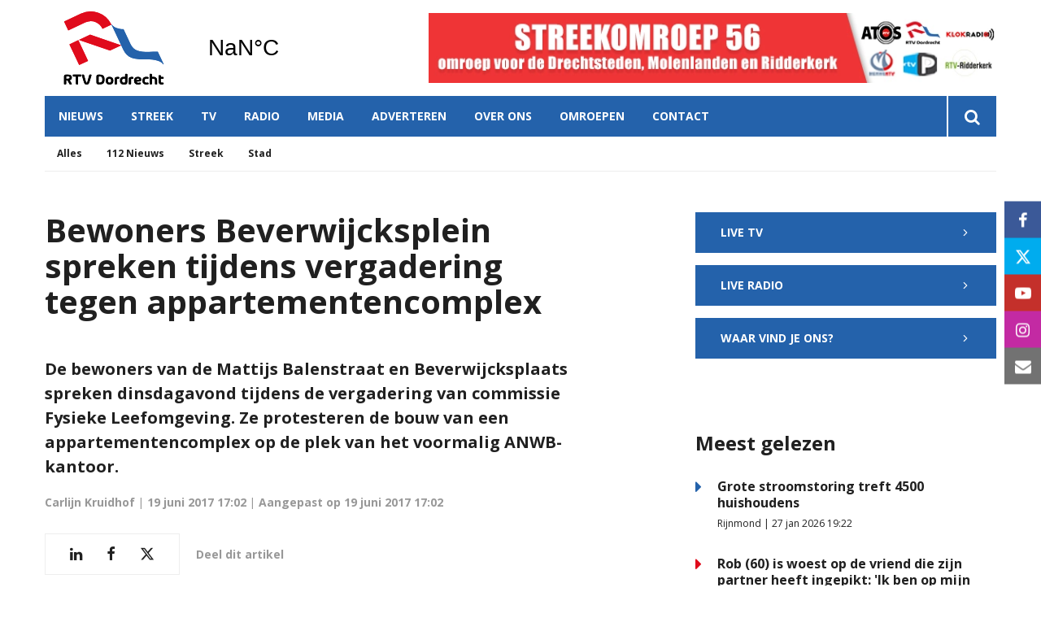

--- FILE ---
content_type: text/html; charset=utf-8
request_url: https://www.google.com/recaptcha/api2/aframe
body_size: 252
content:
<!DOCTYPE HTML><html><head><meta http-equiv="content-type" content="text/html; charset=UTF-8"></head><body><script nonce="T7ZTJwb1rQ4MJoIGNX_KCg">/** Anti-fraud and anti-abuse applications only. See google.com/recaptcha */ try{var clients={'sodar':'https://pagead2.googlesyndication.com/pagead/sodar?'};window.addEventListener("message",function(a){try{if(a.source===window.parent){var b=JSON.parse(a.data);var c=clients[b['id']];if(c){var d=document.createElement('img');d.src=c+b['params']+'&rc='+(localStorage.getItem("rc::a")?sessionStorage.getItem("rc::b"):"");window.document.body.appendChild(d);sessionStorage.setItem("rc::e",parseInt(sessionStorage.getItem("rc::e")||0)+1);localStorage.setItem("rc::h",'1769742363399');}}}catch(b){}});window.parent.postMessage("_grecaptcha_ready", "*");}catch(b){}</script></body></html>